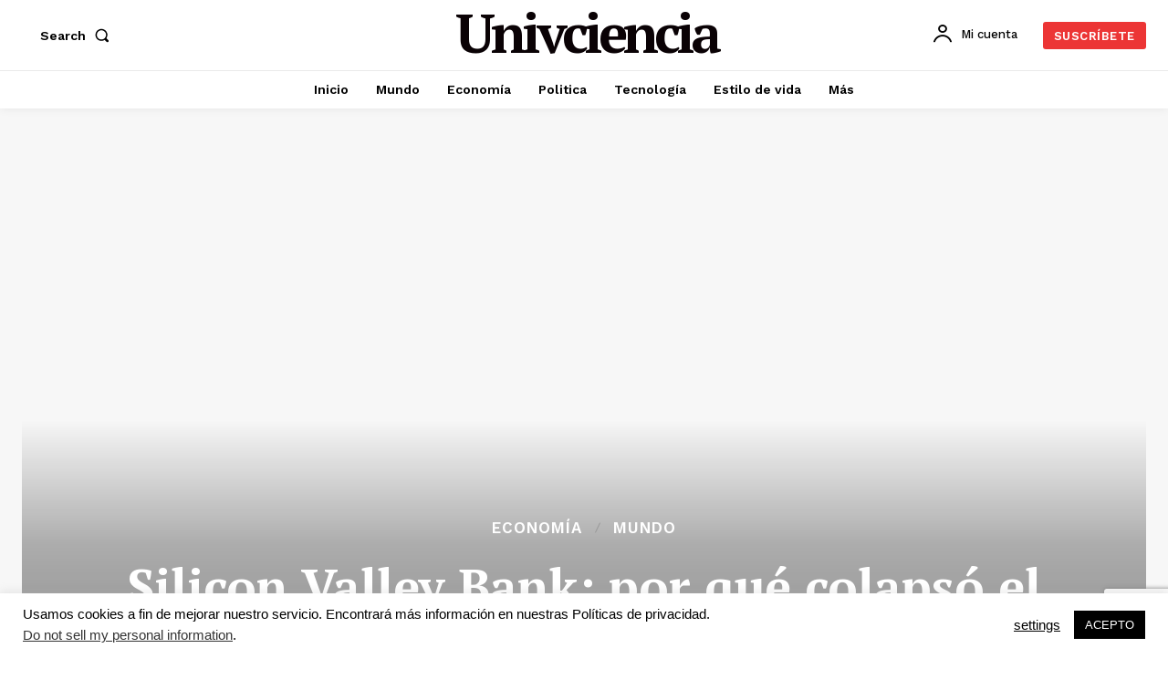

--- FILE ---
content_type: text/html; charset=utf-8
request_url: https://www.google.com/recaptcha/api2/anchor?ar=1&k=6LcPPfEUAAAAAP-NGVv8_ThJPRfkuMZvQT39ZOQd&co=aHR0cHM6Ly91bml2Y2llbmNpYS5jb206NDQz&hl=en&v=PoyoqOPhxBO7pBk68S4YbpHZ&size=invisible&anchor-ms=20000&execute-ms=30000&cb=qlyhf9n6b8g7
body_size: 48672
content:
<!DOCTYPE HTML><html dir="ltr" lang="en"><head><meta http-equiv="Content-Type" content="text/html; charset=UTF-8">
<meta http-equiv="X-UA-Compatible" content="IE=edge">
<title>reCAPTCHA</title>
<style type="text/css">
/* cyrillic-ext */
@font-face {
  font-family: 'Roboto';
  font-style: normal;
  font-weight: 400;
  font-stretch: 100%;
  src: url(//fonts.gstatic.com/s/roboto/v48/KFO7CnqEu92Fr1ME7kSn66aGLdTylUAMa3GUBHMdazTgWw.woff2) format('woff2');
  unicode-range: U+0460-052F, U+1C80-1C8A, U+20B4, U+2DE0-2DFF, U+A640-A69F, U+FE2E-FE2F;
}
/* cyrillic */
@font-face {
  font-family: 'Roboto';
  font-style: normal;
  font-weight: 400;
  font-stretch: 100%;
  src: url(//fonts.gstatic.com/s/roboto/v48/KFO7CnqEu92Fr1ME7kSn66aGLdTylUAMa3iUBHMdazTgWw.woff2) format('woff2');
  unicode-range: U+0301, U+0400-045F, U+0490-0491, U+04B0-04B1, U+2116;
}
/* greek-ext */
@font-face {
  font-family: 'Roboto';
  font-style: normal;
  font-weight: 400;
  font-stretch: 100%;
  src: url(//fonts.gstatic.com/s/roboto/v48/KFO7CnqEu92Fr1ME7kSn66aGLdTylUAMa3CUBHMdazTgWw.woff2) format('woff2');
  unicode-range: U+1F00-1FFF;
}
/* greek */
@font-face {
  font-family: 'Roboto';
  font-style: normal;
  font-weight: 400;
  font-stretch: 100%;
  src: url(//fonts.gstatic.com/s/roboto/v48/KFO7CnqEu92Fr1ME7kSn66aGLdTylUAMa3-UBHMdazTgWw.woff2) format('woff2');
  unicode-range: U+0370-0377, U+037A-037F, U+0384-038A, U+038C, U+038E-03A1, U+03A3-03FF;
}
/* math */
@font-face {
  font-family: 'Roboto';
  font-style: normal;
  font-weight: 400;
  font-stretch: 100%;
  src: url(//fonts.gstatic.com/s/roboto/v48/KFO7CnqEu92Fr1ME7kSn66aGLdTylUAMawCUBHMdazTgWw.woff2) format('woff2');
  unicode-range: U+0302-0303, U+0305, U+0307-0308, U+0310, U+0312, U+0315, U+031A, U+0326-0327, U+032C, U+032F-0330, U+0332-0333, U+0338, U+033A, U+0346, U+034D, U+0391-03A1, U+03A3-03A9, U+03B1-03C9, U+03D1, U+03D5-03D6, U+03F0-03F1, U+03F4-03F5, U+2016-2017, U+2034-2038, U+203C, U+2040, U+2043, U+2047, U+2050, U+2057, U+205F, U+2070-2071, U+2074-208E, U+2090-209C, U+20D0-20DC, U+20E1, U+20E5-20EF, U+2100-2112, U+2114-2115, U+2117-2121, U+2123-214F, U+2190, U+2192, U+2194-21AE, U+21B0-21E5, U+21F1-21F2, U+21F4-2211, U+2213-2214, U+2216-22FF, U+2308-230B, U+2310, U+2319, U+231C-2321, U+2336-237A, U+237C, U+2395, U+239B-23B7, U+23D0, U+23DC-23E1, U+2474-2475, U+25AF, U+25B3, U+25B7, U+25BD, U+25C1, U+25CA, U+25CC, U+25FB, U+266D-266F, U+27C0-27FF, U+2900-2AFF, U+2B0E-2B11, U+2B30-2B4C, U+2BFE, U+3030, U+FF5B, U+FF5D, U+1D400-1D7FF, U+1EE00-1EEFF;
}
/* symbols */
@font-face {
  font-family: 'Roboto';
  font-style: normal;
  font-weight: 400;
  font-stretch: 100%;
  src: url(//fonts.gstatic.com/s/roboto/v48/KFO7CnqEu92Fr1ME7kSn66aGLdTylUAMaxKUBHMdazTgWw.woff2) format('woff2');
  unicode-range: U+0001-000C, U+000E-001F, U+007F-009F, U+20DD-20E0, U+20E2-20E4, U+2150-218F, U+2190, U+2192, U+2194-2199, U+21AF, U+21E6-21F0, U+21F3, U+2218-2219, U+2299, U+22C4-22C6, U+2300-243F, U+2440-244A, U+2460-24FF, U+25A0-27BF, U+2800-28FF, U+2921-2922, U+2981, U+29BF, U+29EB, U+2B00-2BFF, U+4DC0-4DFF, U+FFF9-FFFB, U+10140-1018E, U+10190-1019C, U+101A0, U+101D0-101FD, U+102E0-102FB, U+10E60-10E7E, U+1D2C0-1D2D3, U+1D2E0-1D37F, U+1F000-1F0FF, U+1F100-1F1AD, U+1F1E6-1F1FF, U+1F30D-1F30F, U+1F315, U+1F31C, U+1F31E, U+1F320-1F32C, U+1F336, U+1F378, U+1F37D, U+1F382, U+1F393-1F39F, U+1F3A7-1F3A8, U+1F3AC-1F3AF, U+1F3C2, U+1F3C4-1F3C6, U+1F3CA-1F3CE, U+1F3D4-1F3E0, U+1F3ED, U+1F3F1-1F3F3, U+1F3F5-1F3F7, U+1F408, U+1F415, U+1F41F, U+1F426, U+1F43F, U+1F441-1F442, U+1F444, U+1F446-1F449, U+1F44C-1F44E, U+1F453, U+1F46A, U+1F47D, U+1F4A3, U+1F4B0, U+1F4B3, U+1F4B9, U+1F4BB, U+1F4BF, U+1F4C8-1F4CB, U+1F4D6, U+1F4DA, U+1F4DF, U+1F4E3-1F4E6, U+1F4EA-1F4ED, U+1F4F7, U+1F4F9-1F4FB, U+1F4FD-1F4FE, U+1F503, U+1F507-1F50B, U+1F50D, U+1F512-1F513, U+1F53E-1F54A, U+1F54F-1F5FA, U+1F610, U+1F650-1F67F, U+1F687, U+1F68D, U+1F691, U+1F694, U+1F698, U+1F6AD, U+1F6B2, U+1F6B9-1F6BA, U+1F6BC, U+1F6C6-1F6CF, U+1F6D3-1F6D7, U+1F6E0-1F6EA, U+1F6F0-1F6F3, U+1F6F7-1F6FC, U+1F700-1F7FF, U+1F800-1F80B, U+1F810-1F847, U+1F850-1F859, U+1F860-1F887, U+1F890-1F8AD, U+1F8B0-1F8BB, U+1F8C0-1F8C1, U+1F900-1F90B, U+1F93B, U+1F946, U+1F984, U+1F996, U+1F9E9, U+1FA00-1FA6F, U+1FA70-1FA7C, U+1FA80-1FA89, U+1FA8F-1FAC6, U+1FACE-1FADC, U+1FADF-1FAE9, U+1FAF0-1FAF8, U+1FB00-1FBFF;
}
/* vietnamese */
@font-face {
  font-family: 'Roboto';
  font-style: normal;
  font-weight: 400;
  font-stretch: 100%;
  src: url(//fonts.gstatic.com/s/roboto/v48/KFO7CnqEu92Fr1ME7kSn66aGLdTylUAMa3OUBHMdazTgWw.woff2) format('woff2');
  unicode-range: U+0102-0103, U+0110-0111, U+0128-0129, U+0168-0169, U+01A0-01A1, U+01AF-01B0, U+0300-0301, U+0303-0304, U+0308-0309, U+0323, U+0329, U+1EA0-1EF9, U+20AB;
}
/* latin-ext */
@font-face {
  font-family: 'Roboto';
  font-style: normal;
  font-weight: 400;
  font-stretch: 100%;
  src: url(//fonts.gstatic.com/s/roboto/v48/KFO7CnqEu92Fr1ME7kSn66aGLdTylUAMa3KUBHMdazTgWw.woff2) format('woff2');
  unicode-range: U+0100-02BA, U+02BD-02C5, U+02C7-02CC, U+02CE-02D7, U+02DD-02FF, U+0304, U+0308, U+0329, U+1D00-1DBF, U+1E00-1E9F, U+1EF2-1EFF, U+2020, U+20A0-20AB, U+20AD-20C0, U+2113, U+2C60-2C7F, U+A720-A7FF;
}
/* latin */
@font-face {
  font-family: 'Roboto';
  font-style: normal;
  font-weight: 400;
  font-stretch: 100%;
  src: url(//fonts.gstatic.com/s/roboto/v48/KFO7CnqEu92Fr1ME7kSn66aGLdTylUAMa3yUBHMdazQ.woff2) format('woff2');
  unicode-range: U+0000-00FF, U+0131, U+0152-0153, U+02BB-02BC, U+02C6, U+02DA, U+02DC, U+0304, U+0308, U+0329, U+2000-206F, U+20AC, U+2122, U+2191, U+2193, U+2212, U+2215, U+FEFF, U+FFFD;
}
/* cyrillic-ext */
@font-face {
  font-family: 'Roboto';
  font-style: normal;
  font-weight: 500;
  font-stretch: 100%;
  src: url(//fonts.gstatic.com/s/roboto/v48/KFO7CnqEu92Fr1ME7kSn66aGLdTylUAMa3GUBHMdazTgWw.woff2) format('woff2');
  unicode-range: U+0460-052F, U+1C80-1C8A, U+20B4, U+2DE0-2DFF, U+A640-A69F, U+FE2E-FE2F;
}
/* cyrillic */
@font-face {
  font-family: 'Roboto';
  font-style: normal;
  font-weight: 500;
  font-stretch: 100%;
  src: url(//fonts.gstatic.com/s/roboto/v48/KFO7CnqEu92Fr1ME7kSn66aGLdTylUAMa3iUBHMdazTgWw.woff2) format('woff2');
  unicode-range: U+0301, U+0400-045F, U+0490-0491, U+04B0-04B1, U+2116;
}
/* greek-ext */
@font-face {
  font-family: 'Roboto';
  font-style: normal;
  font-weight: 500;
  font-stretch: 100%;
  src: url(//fonts.gstatic.com/s/roboto/v48/KFO7CnqEu92Fr1ME7kSn66aGLdTylUAMa3CUBHMdazTgWw.woff2) format('woff2');
  unicode-range: U+1F00-1FFF;
}
/* greek */
@font-face {
  font-family: 'Roboto';
  font-style: normal;
  font-weight: 500;
  font-stretch: 100%;
  src: url(//fonts.gstatic.com/s/roboto/v48/KFO7CnqEu92Fr1ME7kSn66aGLdTylUAMa3-UBHMdazTgWw.woff2) format('woff2');
  unicode-range: U+0370-0377, U+037A-037F, U+0384-038A, U+038C, U+038E-03A1, U+03A3-03FF;
}
/* math */
@font-face {
  font-family: 'Roboto';
  font-style: normal;
  font-weight: 500;
  font-stretch: 100%;
  src: url(//fonts.gstatic.com/s/roboto/v48/KFO7CnqEu92Fr1ME7kSn66aGLdTylUAMawCUBHMdazTgWw.woff2) format('woff2');
  unicode-range: U+0302-0303, U+0305, U+0307-0308, U+0310, U+0312, U+0315, U+031A, U+0326-0327, U+032C, U+032F-0330, U+0332-0333, U+0338, U+033A, U+0346, U+034D, U+0391-03A1, U+03A3-03A9, U+03B1-03C9, U+03D1, U+03D5-03D6, U+03F0-03F1, U+03F4-03F5, U+2016-2017, U+2034-2038, U+203C, U+2040, U+2043, U+2047, U+2050, U+2057, U+205F, U+2070-2071, U+2074-208E, U+2090-209C, U+20D0-20DC, U+20E1, U+20E5-20EF, U+2100-2112, U+2114-2115, U+2117-2121, U+2123-214F, U+2190, U+2192, U+2194-21AE, U+21B0-21E5, U+21F1-21F2, U+21F4-2211, U+2213-2214, U+2216-22FF, U+2308-230B, U+2310, U+2319, U+231C-2321, U+2336-237A, U+237C, U+2395, U+239B-23B7, U+23D0, U+23DC-23E1, U+2474-2475, U+25AF, U+25B3, U+25B7, U+25BD, U+25C1, U+25CA, U+25CC, U+25FB, U+266D-266F, U+27C0-27FF, U+2900-2AFF, U+2B0E-2B11, U+2B30-2B4C, U+2BFE, U+3030, U+FF5B, U+FF5D, U+1D400-1D7FF, U+1EE00-1EEFF;
}
/* symbols */
@font-face {
  font-family: 'Roboto';
  font-style: normal;
  font-weight: 500;
  font-stretch: 100%;
  src: url(//fonts.gstatic.com/s/roboto/v48/KFO7CnqEu92Fr1ME7kSn66aGLdTylUAMaxKUBHMdazTgWw.woff2) format('woff2');
  unicode-range: U+0001-000C, U+000E-001F, U+007F-009F, U+20DD-20E0, U+20E2-20E4, U+2150-218F, U+2190, U+2192, U+2194-2199, U+21AF, U+21E6-21F0, U+21F3, U+2218-2219, U+2299, U+22C4-22C6, U+2300-243F, U+2440-244A, U+2460-24FF, U+25A0-27BF, U+2800-28FF, U+2921-2922, U+2981, U+29BF, U+29EB, U+2B00-2BFF, U+4DC0-4DFF, U+FFF9-FFFB, U+10140-1018E, U+10190-1019C, U+101A0, U+101D0-101FD, U+102E0-102FB, U+10E60-10E7E, U+1D2C0-1D2D3, U+1D2E0-1D37F, U+1F000-1F0FF, U+1F100-1F1AD, U+1F1E6-1F1FF, U+1F30D-1F30F, U+1F315, U+1F31C, U+1F31E, U+1F320-1F32C, U+1F336, U+1F378, U+1F37D, U+1F382, U+1F393-1F39F, U+1F3A7-1F3A8, U+1F3AC-1F3AF, U+1F3C2, U+1F3C4-1F3C6, U+1F3CA-1F3CE, U+1F3D4-1F3E0, U+1F3ED, U+1F3F1-1F3F3, U+1F3F5-1F3F7, U+1F408, U+1F415, U+1F41F, U+1F426, U+1F43F, U+1F441-1F442, U+1F444, U+1F446-1F449, U+1F44C-1F44E, U+1F453, U+1F46A, U+1F47D, U+1F4A3, U+1F4B0, U+1F4B3, U+1F4B9, U+1F4BB, U+1F4BF, U+1F4C8-1F4CB, U+1F4D6, U+1F4DA, U+1F4DF, U+1F4E3-1F4E6, U+1F4EA-1F4ED, U+1F4F7, U+1F4F9-1F4FB, U+1F4FD-1F4FE, U+1F503, U+1F507-1F50B, U+1F50D, U+1F512-1F513, U+1F53E-1F54A, U+1F54F-1F5FA, U+1F610, U+1F650-1F67F, U+1F687, U+1F68D, U+1F691, U+1F694, U+1F698, U+1F6AD, U+1F6B2, U+1F6B9-1F6BA, U+1F6BC, U+1F6C6-1F6CF, U+1F6D3-1F6D7, U+1F6E0-1F6EA, U+1F6F0-1F6F3, U+1F6F7-1F6FC, U+1F700-1F7FF, U+1F800-1F80B, U+1F810-1F847, U+1F850-1F859, U+1F860-1F887, U+1F890-1F8AD, U+1F8B0-1F8BB, U+1F8C0-1F8C1, U+1F900-1F90B, U+1F93B, U+1F946, U+1F984, U+1F996, U+1F9E9, U+1FA00-1FA6F, U+1FA70-1FA7C, U+1FA80-1FA89, U+1FA8F-1FAC6, U+1FACE-1FADC, U+1FADF-1FAE9, U+1FAF0-1FAF8, U+1FB00-1FBFF;
}
/* vietnamese */
@font-face {
  font-family: 'Roboto';
  font-style: normal;
  font-weight: 500;
  font-stretch: 100%;
  src: url(//fonts.gstatic.com/s/roboto/v48/KFO7CnqEu92Fr1ME7kSn66aGLdTylUAMa3OUBHMdazTgWw.woff2) format('woff2');
  unicode-range: U+0102-0103, U+0110-0111, U+0128-0129, U+0168-0169, U+01A0-01A1, U+01AF-01B0, U+0300-0301, U+0303-0304, U+0308-0309, U+0323, U+0329, U+1EA0-1EF9, U+20AB;
}
/* latin-ext */
@font-face {
  font-family: 'Roboto';
  font-style: normal;
  font-weight: 500;
  font-stretch: 100%;
  src: url(//fonts.gstatic.com/s/roboto/v48/KFO7CnqEu92Fr1ME7kSn66aGLdTylUAMa3KUBHMdazTgWw.woff2) format('woff2');
  unicode-range: U+0100-02BA, U+02BD-02C5, U+02C7-02CC, U+02CE-02D7, U+02DD-02FF, U+0304, U+0308, U+0329, U+1D00-1DBF, U+1E00-1E9F, U+1EF2-1EFF, U+2020, U+20A0-20AB, U+20AD-20C0, U+2113, U+2C60-2C7F, U+A720-A7FF;
}
/* latin */
@font-face {
  font-family: 'Roboto';
  font-style: normal;
  font-weight: 500;
  font-stretch: 100%;
  src: url(//fonts.gstatic.com/s/roboto/v48/KFO7CnqEu92Fr1ME7kSn66aGLdTylUAMa3yUBHMdazQ.woff2) format('woff2');
  unicode-range: U+0000-00FF, U+0131, U+0152-0153, U+02BB-02BC, U+02C6, U+02DA, U+02DC, U+0304, U+0308, U+0329, U+2000-206F, U+20AC, U+2122, U+2191, U+2193, U+2212, U+2215, U+FEFF, U+FFFD;
}
/* cyrillic-ext */
@font-face {
  font-family: 'Roboto';
  font-style: normal;
  font-weight: 900;
  font-stretch: 100%;
  src: url(//fonts.gstatic.com/s/roboto/v48/KFO7CnqEu92Fr1ME7kSn66aGLdTylUAMa3GUBHMdazTgWw.woff2) format('woff2');
  unicode-range: U+0460-052F, U+1C80-1C8A, U+20B4, U+2DE0-2DFF, U+A640-A69F, U+FE2E-FE2F;
}
/* cyrillic */
@font-face {
  font-family: 'Roboto';
  font-style: normal;
  font-weight: 900;
  font-stretch: 100%;
  src: url(//fonts.gstatic.com/s/roboto/v48/KFO7CnqEu92Fr1ME7kSn66aGLdTylUAMa3iUBHMdazTgWw.woff2) format('woff2');
  unicode-range: U+0301, U+0400-045F, U+0490-0491, U+04B0-04B1, U+2116;
}
/* greek-ext */
@font-face {
  font-family: 'Roboto';
  font-style: normal;
  font-weight: 900;
  font-stretch: 100%;
  src: url(//fonts.gstatic.com/s/roboto/v48/KFO7CnqEu92Fr1ME7kSn66aGLdTylUAMa3CUBHMdazTgWw.woff2) format('woff2');
  unicode-range: U+1F00-1FFF;
}
/* greek */
@font-face {
  font-family: 'Roboto';
  font-style: normal;
  font-weight: 900;
  font-stretch: 100%;
  src: url(//fonts.gstatic.com/s/roboto/v48/KFO7CnqEu92Fr1ME7kSn66aGLdTylUAMa3-UBHMdazTgWw.woff2) format('woff2');
  unicode-range: U+0370-0377, U+037A-037F, U+0384-038A, U+038C, U+038E-03A1, U+03A3-03FF;
}
/* math */
@font-face {
  font-family: 'Roboto';
  font-style: normal;
  font-weight: 900;
  font-stretch: 100%;
  src: url(//fonts.gstatic.com/s/roboto/v48/KFO7CnqEu92Fr1ME7kSn66aGLdTylUAMawCUBHMdazTgWw.woff2) format('woff2');
  unicode-range: U+0302-0303, U+0305, U+0307-0308, U+0310, U+0312, U+0315, U+031A, U+0326-0327, U+032C, U+032F-0330, U+0332-0333, U+0338, U+033A, U+0346, U+034D, U+0391-03A1, U+03A3-03A9, U+03B1-03C9, U+03D1, U+03D5-03D6, U+03F0-03F1, U+03F4-03F5, U+2016-2017, U+2034-2038, U+203C, U+2040, U+2043, U+2047, U+2050, U+2057, U+205F, U+2070-2071, U+2074-208E, U+2090-209C, U+20D0-20DC, U+20E1, U+20E5-20EF, U+2100-2112, U+2114-2115, U+2117-2121, U+2123-214F, U+2190, U+2192, U+2194-21AE, U+21B0-21E5, U+21F1-21F2, U+21F4-2211, U+2213-2214, U+2216-22FF, U+2308-230B, U+2310, U+2319, U+231C-2321, U+2336-237A, U+237C, U+2395, U+239B-23B7, U+23D0, U+23DC-23E1, U+2474-2475, U+25AF, U+25B3, U+25B7, U+25BD, U+25C1, U+25CA, U+25CC, U+25FB, U+266D-266F, U+27C0-27FF, U+2900-2AFF, U+2B0E-2B11, U+2B30-2B4C, U+2BFE, U+3030, U+FF5B, U+FF5D, U+1D400-1D7FF, U+1EE00-1EEFF;
}
/* symbols */
@font-face {
  font-family: 'Roboto';
  font-style: normal;
  font-weight: 900;
  font-stretch: 100%;
  src: url(//fonts.gstatic.com/s/roboto/v48/KFO7CnqEu92Fr1ME7kSn66aGLdTylUAMaxKUBHMdazTgWw.woff2) format('woff2');
  unicode-range: U+0001-000C, U+000E-001F, U+007F-009F, U+20DD-20E0, U+20E2-20E4, U+2150-218F, U+2190, U+2192, U+2194-2199, U+21AF, U+21E6-21F0, U+21F3, U+2218-2219, U+2299, U+22C4-22C6, U+2300-243F, U+2440-244A, U+2460-24FF, U+25A0-27BF, U+2800-28FF, U+2921-2922, U+2981, U+29BF, U+29EB, U+2B00-2BFF, U+4DC0-4DFF, U+FFF9-FFFB, U+10140-1018E, U+10190-1019C, U+101A0, U+101D0-101FD, U+102E0-102FB, U+10E60-10E7E, U+1D2C0-1D2D3, U+1D2E0-1D37F, U+1F000-1F0FF, U+1F100-1F1AD, U+1F1E6-1F1FF, U+1F30D-1F30F, U+1F315, U+1F31C, U+1F31E, U+1F320-1F32C, U+1F336, U+1F378, U+1F37D, U+1F382, U+1F393-1F39F, U+1F3A7-1F3A8, U+1F3AC-1F3AF, U+1F3C2, U+1F3C4-1F3C6, U+1F3CA-1F3CE, U+1F3D4-1F3E0, U+1F3ED, U+1F3F1-1F3F3, U+1F3F5-1F3F7, U+1F408, U+1F415, U+1F41F, U+1F426, U+1F43F, U+1F441-1F442, U+1F444, U+1F446-1F449, U+1F44C-1F44E, U+1F453, U+1F46A, U+1F47D, U+1F4A3, U+1F4B0, U+1F4B3, U+1F4B9, U+1F4BB, U+1F4BF, U+1F4C8-1F4CB, U+1F4D6, U+1F4DA, U+1F4DF, U+1F4E3-1F4E6, U+1F4EA-1F4ED, U+1F4F7, U+1F4F9-1F4FB, U+1F4FD-1F4FE, U+1F503, U+1F507-1F50B, U+1F50D, U+1F512-1F513, U+1F53E-1F54A, U+1F54F-1F5FA, U+1F610, U+1F650-1F67F, U+1F687, U+1F68D, U+1F691, U+1F694, U+1F698, U+1F6AD, U+1F6B2, U+1F6B9-1F6BA, U+1F6BC, U+1F6C6-1F6CF, U+1F6D3-1F6D7, U+1F6E0-1F6EA, U+1F6F0-1F6F3, U+1F6F7-1F6FC, U+1F700-1F7FF, U+1F800-1F80B, U+1F810-1F847, U+1F850-1F859, U+1F860-1F887, U+1F890-1F8AD, U+1F8B0-1F8BB, U+1F8C0-1F8C1, U+1F900-1F90B, U+1F93B, U+1F946, U+1F984, U+1F996, U+1F9E9, U+1FA00-1FA6F, U+1FA70-1FA7C, U+1FA80-1FA89, U+1FA8F-1FAC6, U+1FACE-1FADC, U+1FADF-1FAE9, U+1FAF0-1FAF8, U+1FB00-1FBFF;
}
/* vietnamese */
@font-face {
  font-family: 'Roboto';
  font-style: normal;
  font-weight: 900;
  font-stretch: 100%;
  src: url(//fonts.gstatic.com/s/roboto/v48/KFO7CnqEu92Fr1ME7kSn66aGLdTylUAMa3OUBHMdazTgWw.woff2) format('woff2');
  unicode-range: U+0102-0103, U+0110-0111, U+0128-0129, U+0168-0169, U+01A0-01A1, U+01AF-01B0, U+0300-0301, U+0303-0304, U+0308-0309, U+0323, U+0329, U+1EA0-1EF9, U+20AB;
}
/* latin-ext */
@font-face {
  font-family: 'Roboto';
  font-style: normal;
  font-weight: 900;
  font-stretch: 100%;
  src: url(//fonts.gstatic.com/s/roboto/v48/KFO7CnqEu92Fr1ME7kSn66aGLdTylUAMa3KUBHMdazTgWw.woff2) format('woff2');
  unicode-range: U+0100-02BA, U+02BD-02C5, U+02C7-02CC, U+02CE-02D7, U+02DD-02FF, U+0304, U+0308, U+0329, U+1D00-1DBF, U+1E00-1E9F, U+1EF2-1EFF, U+2020, U+20A0-20AB, U+20AD-20C0, U+2113, U+2C60-2C7F, U+A720-A7FF;
}
/* latin */
@font-face {
  font-family: 'Roboto';
  font-style: normal;
  font-weight: 900;
  font-stretch: 100%;
  src: url(//fonts.gstatic.com/s/roboto/v48/KFO7CnqEu92Fr1ME7kSn66aGLdTylUAMa3yUBHMdazQ.woff2) format('woff2');
  unicode-range: U+0000-00FF, U+0131, U+0152-0153, U+02BB-02BC, U+02C6, U+02DA, U+02DC, U+0304, U+0308, U+0329, U+2000-206F, U+20AC, U+2122, U+2191, U+2193, U+2212, U+2215, U+FEFF, U+FFFD;
}

</style>
<link rel="stylesheet" type="text/css" href="https://www.gstatic.com/recaptcha/releases/PoyoqOPhxBO7pBk68S4YbpHZ/styles__ltr.css">
<script nonce="bEzcgsfNYfFwc0spEY9bhQ" type="text/javascript">window['__recaptcha_api'] = 'https://www.google.com/recaptcha/api2/';</script>
<script type="text/javascript" src="https://www.gstatic.com/recaptcha/releases/PoyoqOPhxBO7pBk68S4YbpHZ/recaptcha__en.js" nonce="bEzcgsfNYfFwc0spEY9bhQ">
      
    </script></head>
<body><div id="rc-anchor-alert" class="rc-anchor-alert"></div>
<input type="hidden" id="recaptcha-token" value="[base64]">
<script type="text/javascript" nonce="bEzcgsfNYfFwc0spEY9bhQ">
      recaptcha.anchor.Main.init("[\x22ainput\x22,[\x22bgdata\x22,\x22\x22,\[base64]/[base64]/[base64]/KE4oMTI0LHYsdi5HKSxMWihsLHYpKTpOKDEyNCx2LGwpLFYpLHYpLFQpKSxGKDE3MSx2KX0scjc9ZnVuY3Rpb24obCl7cmV0dXJuIGx9LEM9ZnVuY3Rpb24obCxWLHYpe04odixsLFYpLFZbYWtdPTI3OTZ9LG49ZnVuY3Rpb24obCxWKXtWLlg9KChWLlg/[base64]/[base64]/[base64]/[base64]/[base64]/[base64]/[base64]/[base64]/[base64]/[base64]/[base64]\\u003d\x22,\[base64]\\u003d\\u003d\x22,\x22GcOhw7zDhMOMYgLDrcOkwoDCkcOcc8KUwpDDqMO6w61pwpwMDQsUw7hGVlUKdj/Djl3DqMOoE8K6RsOGw5sxFMO5GsKpw4QWwq3CtcKSw6nDoT/Dg8O4WMKXWC9GXiXDocOELcOKw73DmcKKwohow77DnxAkCGjCsTYSSUoQNnclw643KMOrwolmLBLCkB3DscODwo1dwrFWJsKHFk/DswcnSsKucBBIw4rCp8OsQ8KKV3ZKw6t8LEvCl8ODRCjDhzp/wrLCuMKPw5Qkw4PDjMKTQsOnYHjDnXXCnMO3w5/[base64]/DggPDocOxChjDq8KTwoHCvsK2w4DDrw4DUVMDw4V+wojDiMKtwrsxCMOOwr/DkB97wr3ClUXDuALDg8K7w5kjwrY5bUxmwrZnP8KrwoIiRHvCsBnCqlBmw4F+wol7GmjDgwDDrMKpwo54I8O/wqHCpMOpfBwdw4lefgMyw5wuJMKCw7RCwp5qwpE5SsKIIsKUwqBvcBRXBEjCliJgDkPDqMKQNMKDIcOHNcK2G2AYw6gDeBvDqGzCgcOBwqDDlsOMwo5JIlvDi8OuNljDtghYNWN8JsKJFsK+YMK/w5vClSbDlsO/[base64]/CnU4yawxsDxfDmsOqw6jDh8Kpw5BKbMOEVXF9wqTDjBFww6DDv8K7GSPDkMKqwoIgGkPCpSJVw6gmwqXCsko+dMONfkxTw54cBMK9wpUYwo19W8OAf8OHw4RnAy3DnkPCucKwKcKYGMKoMsKFw5vCscK4woAww77DiV4Hw43DtgvCuVlnw7EfI8KvHi/[base64]/[base64]/Cu8OLwoBlVcOvw5nCrjXCgDwRwpYAwpJ/W8KoUsKCFlPDl3pJX8KawrvDqcKHw6PDksKMw7PDkCjCrH3DncKzwpvCqcKOw4fCqR7DrcOKPsKpUFbDr8KvwpXDvMOPw5vCkMObwp0SMMOIwo89Uj4ewpwZw7MoI8KcwqfDjxDDucKLw4DCjMOsO19SwoM8wr/CtsKPwrw9DcKNJF7DtcKkwp3CosOZw4jCqwPDmRrCmMOGw43DjcKQwqY8wo1iFsOWwoUlwpVTY8O3wp4WQsK2w4JdLsK8w7R5w4BEw6LCiBjDmj/CpmfCmcOYNMKGw6l9wq7Ct8OQVMOZCBAqFsKRcQlqN8OOPsKLbMKpG8KBwq3Dg07DtcKuw7jDmCzCogsGaCHCqgoVw7tEw6k3wqXCqS/DrjXDkMKOCMOMwoBfwr/CtMKRw4HDr0JqYsKpM8KDwrTCpMOYeEU1F1vCjy0Xw5fDijpKw5TCgRfCtXF2woQ6GELCjsKqwrstw7PCsnRmGcKcH8KIBMKLLw1AIsKoXsOCw5ZJcwfCi0DCtsKLFShMKRhxwoEHF8K/w7Z7w6XCjGlfwrDDsSzDvcOLw4jDoAfCjwzDgwZ0wpnDrS40ecOsP3rCrh3DqMKIw7Y0FxN8w6MQdcOPcMOONGAnaAHCsCHCrMK8KsOac8O/envCocKmQ8O2SHjCuSDCscK2BcO/wpTDoB0KYCYdwrfDucKfw6LDqcOjw7PCmcKVQStYw7XDjEbDocOXwrIXTXTCi8OZbghBwo7DkMKSw6oGw5vChB0lw7cMwoFXRXbDoj0vw57DsMOaD8KJw65MFhxGBDfDicKEKG/[base64]/EXLClMOPBcKrJDlVPEXDlDRgDicZw444Z1HDryoXfQHCqDd9woxwwpshYsOjScOvwqfDjMOcbMK5w6gdFBEcZcOPwqLDscOpw7lmw4c+wozCsMKpWMK6w4ACT8O5wq0Bw7LDucOtw5JBMsKsKsOnYcOQw51Awqkyw5FEw5rCmiMWwq3Cj8KLw65VBcK5AgHDsMK+fy/CsFrDu8KnwrzDqSshw4TCtMO3bMKtRMO0wowMRV1fw5nDjMOswr41aEnCiMKjwpHCh0ATw5vDrMOhdF3DrcOVKwXCtMObFiTCtBM/[base64]/DtlAzaDMXwrF0a8K0fTgLXADDlcKRwoVWw7ZBw6fDogXDkEfDr8K4wrHCqMK2wpN0IsOZfMOIA0ZXE8KQw6fCmCVqKVDDjsKcXgLCr8KnwoNzw6jDswbDkG/CsHfCvW/Ct8OkTsKEa8OHNsOgJMOoT3wkw40QwpZBRcOzOMOpBSx/wovCh8KAwobDniN2w6paw63DpsOrwrg4FsOyw4vClWjCtmTDtMOvw6MpY8OUwr8Rw7PCkcK4wqnClFfCtB4MdsOWwpZIC8KfG8KIFS1GY2N7w7/DpsKvUWUdecOKw78Hw7Uuw68bYRBERDMuUcKAcsOrwr/DnMKZwpnCsmXDucOBFMKnA8OhAMKTw4/DjcKWw7PDpTbCkCAhG2duSQ7DtsOsacOGBsKBDsKVwpQdAGBtVW3DmQbCpUxJwo3DmHtmQ8KOwqLDksKNwpJpw512woXDrsOKwrXCmsOSbMOJw53DkMOYwp4KcHLCusOsw6jCrcO+F3zDkcO/[base64]/DicOiWzx3woMkWwXCnm4lRsKLBsOpw4zCigfCksKQwozCrcOTfcO8RBXCkAdZw7bChmnDmcOGw501w4/[base64]/w5BVwo3DskxVamjCtcOkWCByw4/[base64]/[base64]/DnG3CvcKkH8OSIFLDjMOIFMOcwq1aTH3DpgfDvkTCoFNHw7PCl2xGw6jDtMKMwqpywpxfFnvDlcKSwqcCHVcscMKqwpfDjMKaYsOpA8KqwpIQMsOQw5fDpsKUUT9/wpjDtyhpWDtFw43CqcOlEsOJdzfChndAwoAIGhHCp8Oaw7NKenptBsOswog5Z8KNCsKkwrNww7x1RyTCnHp/[base64]/Ck8OEw4XDj8KQwrF9w5xuEFA4w5IqJSd3wqDDh8OUKMKww6nClMK4w7olHMKdOy1aw4kLBsKaw40yw6FefMKmw454w5shwqbDpcO5Iy3DpTDCh8O6w53CkFVICMOSw5fDkHkKMFTDhHYfw4gRCMOtw4ltR33DrcKGUDQWw7B4dcO9w67DhcKLK8OqU8Kyw5/DjsK9VidzwrY6QsK8bsO4woTDt3bDs8OMwpzCsRUwW8OdYjjCqBkYw5duam19wr7CpllPwqrDosOZw6QJA8KnwovCnsOiHsOQwpTDjMO8wo/Cgy7CkWdKWmnDncKlFxhpwr7DvMOJwqpEw6jDn8OzwqrCimhRU2ZNwro0woDCoA4uw5Qjw6MYwqvDvMOWQ8ObecONwojDqcKrwqrCuiE/w7bChcKOQh4aasKOBGDDqC/ChCfCh8K8ZsKxw4XDoMOFU0rClMK8w7YiEsKow4DDlHzCmsKIKXrDt0PCnEXDlmLDi8OMw5h2w6zChB7Cm0A9wp4Rw50SBcKPfsOMw5Zfwrp8wpPCt0/DlUFOw6DDtQXCl0vDjhc5wpnDl8KWw5RBSAvDmUvCgMKew5Akw7fDgsKTwo3DhHvCoMOLwpvDo8Ovw7AODx3Cqi3DvSwCHGzDpUEow7liw5TCol7CiETCr8KSwqvCvAQIw4nCusK9wpUFGcO1wr9gbFbDgkMIecK/w4g3w5TCqsOjwoTDpMOrKDHDtcKQwqPCs0vDh8KgJ8OYwpzCqcKfw5nCgwoaHcKcU214w4J/[base64]/[base64]/DpA5GI8KsNcK/QUTDu2ZIwqJXwosFZcOiwr/[base64]/wqTDgCLCmgHCisK/w7J2NhEqDsOJX2xDw5UAw5x0EMK0w5dfSlTDtsOyw7/Dl8KUXsOhwqdcA0/CgwjDgMK5EcOWwqHDuMKCwqbDpcO7wqXCgDFbwq4iJVLCgV8NX1HDsGfCqcO5wpzCtHQ0wrdow4U7wpkQasKAZsOfEQHDhMKywqlCBSJATsKYNzQhGcONwqNNNMKtP8KfcsKQTC/DuDxaP8Kdw4hXwqPDmcOpwonDg8K9EiciwrsaNMKwwpnDpsOPIMKEA8OVw51kw4ZAw5nDul3DvsKPHXgDeXnDukXCiW4jN0JWcELDoRbDjHnDlcOTeAkGccKDwozDpl/DjSzDlMKewqnCtcOPwrBIwpVQK2vDnmTDuGPDuS7Dkl7CtcOiOMKgCsOIw7fDglwbSVXCjMOSwoVQw6ttcSbCuQc/GVZ0w4JgKgJEw5d/w5vDjsOZwrleScKjwp5oCmxfRFTDmsOGFMOlQ8ObcA5FwohSDcK9QU9DwosKw6oBw7XDhsOWwqRxSxnDjMOTw5LDrRgDTF9FR8KzEF/DtsK5wod/XMKGeEEVMcOWbMODwo8RLHoPesO9bFTDsCjCqMKEwp7Cl8OcXMOBw4kTw6XDnMK+Ai3Cl8KEccOrdDxPS8OVU2/CsTonw7nDrwjDuXzCqyvDi2XDtlRJw7vDgTnDl8O5GSIfN8KNw4JEw6V/wpvDrBwnw5duL8KsYS3Cn8KoGcOLGX3CpznDiDEiPGoWEsOzbMOCwowfw4JEKMOlwofClDQqEG3DlsKkwqFaOMOMN3LDmsONwoHCs8KuwptfwpFbaHlaV3rDjzLDo1rCk3/[base64]/Ct8OvE8OUw7vChcO6KUd7wrpKw7TDkGlWw6zDnB1XwpnCrMK7AiBhLSAjbsO7DVXChR57AiZ3F2fDgCrCrsK1Pm44w4ZxGMOIfcOIesO0wpBFwqHDpEJlYFnCvEp6QD1pw41PcwfCucOHD2XCukxzwqk6cHMpw6/CpsOpw5zDicKdw6Azw7LDjR9pwr/[base64]/Dpm5WworDscO5w5l2JcK9w7nCpsOHw4IqeMOtwo3CqcOhE8OXS8OiwqB3OCobwrXCkHrCicOnUcOSwp0owqBnQ8OaeMKcwoAFw64SSAHDihVRw4vCsAtWw6AsO3zCtcKbw4rDp1bDrB02e8OKDH/[base64]/RcOYX1LCpcKsw7MHwq1cNGghf8Kxwr0iw70rwp1RaMKuwo11wqxFMsOuKsOnw7wGwp/CqHbClsKjw7fDq8OwOEQ8a8OZdjfClcKewqNrw73CqMOmDsO/[base64]/DgMKGwqd5w7LCgsOmwpxUw5bCqsOcwpHChcOBSBMLdSPDoMKGPcKJJx7DoBVoBknDsFhYw4HCkHLDksO2wrx4wq49Jht+V8O0wo0fHVQJwojCthx9w4vDosOXbR5owqQmwo/CpsOWA8K9w5rDtmNDw6/ChcO/AFHCk8Ksw5DClR8tBlBfw7B9U8KSeQfClibDtMOkDMK5DcKmwojDrxLClcOaacKMwp3Ds8KzDMOmwo9Gw5rDjg1fXMKJwoUXOSTCk2fDi8OGwoTDkMO5w7pHwp3CmXlCPMOKwrp9wr9gw6hUw7LCvcKVCcK7wpjDkcKPfEgVFC/Dk0B5CcKnwow1fDFHT23DgmLDmsKQw5QXNcKvw5QTb8Olw5zCkcKCWsK3w6owwoZxwq/CqnPCiA3Dv8ObOMOsKsKIw5XDomliMn8hwqDCqsOmcMOrwrU6asO3VCDCuMKBwprCgDTCtMO1w6/[base64]/[base64]/CscO7w7vDh07CkwXDoxbDjMOdAn7DjBzDqMOAw4zCmcKmEsKKRcKtJMOOBsOUw6jDmMOLw4/CthghahQ+SD4TJMOYHcK4w5DCsMO9wqYQw7DDq0o0ZsKWDwcUPMOdaxVqw4Y3w7IDEMKzJ8OsFsOFKcOdJ8KQw4EPd3HDqMOlw7IheMO1woprw4jDjV7Cu8OIw7/CtsKqw4nCmcOow7kTwo1JesO1wqlSUB3Dq8OjPcKGw6cmwqjCrH3CpMK1w5DDngDCosKPSTViwprDrE4MAiZXa0x6NA0Hw6LDiV4oN8O/TsOuOGUXdcKDw7fDtE1GWG3Ci0NmcnwJISbDvXTDuFPCixjCkcKkBsOXT8OlTsKWNcO5EWoeAAh/[base64]/[base64]/DrsKMwoM1FCsSYMKPw4o5w4HDmxYHwoBiSsK8w5knwrslDsOrCsKGw6bDpcOFd8OIw74nw4TDl8KbIC81OcKbPgjCqsKvwrRDwp8Wwo8Cwq/CvcOKP8KEwoPCscKhwpAsa0XDjsKcw6zDtsK5MhVswr7DgsKEEVDCgsOmw5zDosOlw7bCjcO+w5oaw7zCisKTO8OhUMOcPC/DuVHCrsKDYS3DncOmwrzDr8OlN0sHE1AQw68PwpREw5RXwrx+JmjDm0XDvjPDg2MAc8O7MSMhwqEOwoLDjxDCrsOqwqJEXcK8Zw7DtjXCvMKwdnzCgm/CtTQvX8OqBSIuaw/DnsOXw74KwrVvVsOww4TCrmnDgsOqw7chwr7CunPDuAhjbjnCoGo5f8KLDsK+H8Ooc8OHO8OHUkPDoMO7D8OQw6LCj8KnfcKJwqRfQm/DoGjDgwHCusO8w5lvPHfCsD/[base64]/[base64]/DrsKiw7TDvX5hw5t8M8KSw6rCrFg0wrPDgcKow711wrLDjnjCq1PDm0nCtMOgwpjCoArDicKMY8O+Vz3CqsOOGMKoLk19RMKfJsOkw7rDlsK1dcKhw6nDpcKlRsOCw41nw5bDrsKrw61kSlnCjsOlwpR/RsODIEfDtsO8LifCrhV0QcO3GUHDkhAYJMKgFsOkM8KUUXc6aRMBw6/DnG0ewrM/B8OLw6zDjsOEw5tDw55nwqLDvcOpIMONw55FOxnDhsOtGsKFwrcCw7xHw5HDvMOlw5oewq7DqcOAw4F3w5bCusK5woDCiMOgw65RLQPDjMOEJ8KmwonDuGY2wp/DjWsjw4MNw6ZDJ8KSw7RDw4I0w47DjTIcwpnCscOnRkDDiAkgORMgw5B3a8KpfzBDw4VFw6bDtcODEMKcR8O5Wh7DgsKXbRnCj8KLDXQTIsO8w6/DhyXDtGslGsK+bFrCjMKveTgPecOYw4jDp8OHCkF7wqbDuQbDhcKfwp3Cp8OCw74Hw7TCkDQsw5BDwqZ/wp4YeCLDssKAw6Nsw6ViQ0AQw6lEOcOPw6fDjAZCJMORa8KAPcKrw6/DisKpMcKGN8Opw6bCjz/Ctn3ClDnDtsKYwpnCrcO/Hn7DshlKb8OewqfCpkRbWCVXYSNkbsOiwpR/BTIjVWVMw54Yw5IgwqgsKMOxw7gpK8KVwr8twoTCncOyFG9SDUPCnQ9/w5XCisOZG0gEwopMDsOzwpfCk3XDoCt2wocPCcKmKcKIITXDrCvDj8OHw4jDi8KBXxAgWC5Bw40Ywr0/w4DDjMOgChXCicK9w7dwFT1Kw75Cw6PCl8O+w70qQ8Olwp7DggfDnzMZfMOqwol6HsKedkLDosK1wq1/woXCicKETTTDh8OKwoQmw4kswoLCvDoxasOCMGhyeFbCtsKLBiVwwoDDoMKMF8Okw7nClm4hNcK2YsOYw5jCnm8AfFrCkyRTOMO7NMK4wrMOABLCm8OILg9XGxguShB/[base64]/CpRjCscKPw7fCrgjCg8ONw6lTUC3CoQZFGF7CicKKTEA2w6LDt8KCDV4zbcOwS3zDl8KDQnzDlsK4w7J5cFpYEsOXAMKTHEt2MlnCgnXCnT1Mw4LDgMKWwrZ3WxzCpwxcC8OJw5/CsjPCqmPChcKGaMKrwroCBcOzOWhww5thBsOeNh1nwoDDgmo+InlWw6nDpkchwpg9w4c1UmcmfMKLw7plw6RMXcKyw6gGEMK9X8K5ECbDi8ODIydMw6HCncOPVS0gAxzDmcOsw4hlJ3YZw5oTwrTDrsKEcsK6w4cYw4/CmX/Dt8O0wr7CuMOuB8OefMOuwpjDn8O6Y8KTUcKCwoTDqD/DoGjCjU0PEi/DhcOiwpjDjSjCksObwpBAw4nCukhEw7zDkBYZXMKeZ2DDmV7DiAXDvj/CjMKCw5kuQMKNRcOXCcKTEcOuwqnCrMKbw7hqw5dhw4BIXEnDmG3DhMKjO8OEwoMow4rDqUzDr8OEAEkdJcOTccKcB2zCicOdG2IyAsO7woEOEGDDqmxjwqQydMK2CVQow47DnF/DhMOVwpxxHcO5worCizMmw55cFMOVGADCknXDq0ctSQXCtMKaw5/Dsj8cSUo8H8KLwpQFwrVyw73Di00XChzCgDHDscKVSQrDi8O3wqQAwo8Bwq4Sw5pYQsK5bXFRXMORwq3Cr0Qyw7jDosOKwoFgN8K5DMOVwoAhw7vCkk/CvcKiw57CucOywrpXw7/Dt8KVQRgBw5HCoMKRw7xtVMOOZzkaw6IJVnDDksOiw5FcUMOKXyF3w5vCgm8mUGl7G8OpwqHCslBYw7hyTsKJGsOTwqvDr3vCjzDCusOpe8O7bgjDpMKEwpXCmhQHw4hgwrYHCsO4w4YOSBjDpE5mf2BUEcKow6bCmy9zemI9wpLCrsKQDsOcwpjDi1vDl1/[base64]/TgvDglMHw4lEwpXDl8Kxwr7CgipxecOiwqzCusKeNcK9EcOdwrZLwqDCssOsOsOpPMOqN8OFSi7DqBxww5TCpMKfw47DjjnDh8OQw71qSFDDrGlXw4N0ZR3CrRDDu8K8dFl3WMKrC8OZwprDtH4iw6rCtgDCoQnDhsO3w541aXHDqMK/cB8uwohiwqJtw4DCtcK+CTRGwqLDvcKQw55MEnTDtsOLwo3CkFo3wpbDl8KWOEdfJMOkS8OKw4fDjW7DkMO0wqnCusO/PcOzRsOkHcOLw4XCsm7DqnBcwrjCol9pLB1wwrIEaGwrwoTDkEvDu8KMHcOKMcO8bMOMwqfCscKMZsOtwojCvsOWQMONw53Dg8KJDTLDk2/DjVLDkVBaLRAQwpDDm3DCssOBw43DqsOyw7BvK8KWwrJlEBRMwrZ5w4FfwrTDn2ohwojCkklVH8Olw47CmsKXaXDCp8OzM8OiLMKeMlMMdHbDqMKYacKZwohzw7bClwk0wq5uw4jCo8K/[base64]/wpNcEjsNwobCu8KfcXXCsMKnwoDCjcO0w4YXMMKKOXIoK0pzKsOOeMK1Y8OTHBrCsx/[base64]/PcKSD3I+wq3ChcOiworCgcKbfwYswpDCm8KOw4pHUT3CusODwqVgZ8K9ax5/LcKbeAdpw4AgacO0DTdjfcKDwrt3M8KyGhzCv2kCw6FWwrfDqMOVw5PCqXTCtcKNHsK/wr7ClMK1JiDDs8Kjw5rDjTHCqj8zw5fDjQxFw78VPD3ClMOEwp3DgmHDkknChMOKw5kcw74Vw7MSwp4BwoXDuTE0EsKWc8Ohw6TCpT5Ww6NYw4wGBsOfwpjCqCrCscK9EsOcbcKswpbCj0/DpgwfwpTDnsO7woQHwoV2wqzCtMOcYBvDin1dBhfCrzXCg1PClD1XfD3Ct8KQdit4wpXCpEnDj8O5PsKbCkF0e8O9ZcKVw7DCvXHCrsKFF8OrwqHCnsKOw5AZHVjCscKvw6BQw5/CmMKHEMKYLsK4wrjDvcOJwrksTsOvZ8KZc8OEwoccw5tZV0diBybCh8K4EXDDoMOrwo18w4nDmcO+YybDvVtZwrzCqkQSFlMnBsK5dMK9bW9CwqfDikxWw77CiAFwHsK/VRHDpsOiwoALwpd1wrB2w4/ClMKlw77DrWjCsxZAw5x2V8ODdEvDp8ObHcOHIS3Doi0yw73Ci2LCrcODw7fCjUEFOlHCvsK2w6J8d8KhwqVqwqvDlxjDtjoMw7Qbw5QEwoDDvi0tw7AzaMK+dRgZCQ/CnsK4bynDvcKiwo5lwo4uw5bCp8O9w5ANX8Otw7wqfz/[base64]/B8KieBPCixXCs8OFw4zCugXCsw9iwpsFLAHDpsKzw7/[base64]/CjcOswpfCi0NyUWMOFx/DnMKcfCTDljJlccOnKsOEwpE6w7vDmMO3CGdUXMKMX8OuQsOzw6szwqvDtsOIIsK0a8Ocw7ZsUhBvw504wpVBVx0zMH/[base64]/[base64]/w5t1wo/DvcKZw5RbwqMGMcOcW8K4Bx/Cs8Kgw7VdBcKuw5hKwrLChS7DrsOKBzTCulA0SU7Cp8O4QMKOw4INw7LDj8OFw43ChsKkB8OcwqdXw63CsgHCqsOPwpTCjMKmwrQpwox/fjdlwqgxbMOKM8O+w6ERwo/[base64]/CvB/[base64]/CocOpwr8Lw7PDvl7CmTfCkSHDsSEZOyjDlMKiwrV6dMKwTVoLw6pPw7RtwqDDpAMZQMOAw4vDg8KVw77DpsK/[base64]/Du8Kbwo3CjsKswqDDpGPDnsKzXn/Cp8OsfsKUwokiSMKIQ8Oaw7ABw5AILh/DsyrDhAsEdcKqHG3DmxnDp1NZc0xbwr4Yw4hvwrUpw5HDmjPDmMKzw6wuVsKtIxnCkwgJwrzCkMKAXWQLWcOAG8OgYDXDt8OPOBJ0w5sUF8KeK8KIMVclFcOgw5fDgHtvwqoBwobDkmbDuzvDljkWSVvCicOrwrXCh8K7aVvCnsOZUyIEG1oLwo/CjMKlOsKfaDnCrMOJRit5Z3law5k3LMKrwpbCvcKAwpwjfMKjNjUgwr/CuQlhL8KNwozCiHIMbyg/[base64]/CljXDssOfw5vDjHNPw63CpMOlw4hcAcKOd8O5w6/[base64]/DmMKnEMKPekzCp8OowojDrgrCqsKqw6Q9wponw5gGw5rCug0VOMKpV2UgA8Kww5BfMz9UwrvCqx/DkDtlwrjDuGfDrk/CoHQGw6UnwqXCoFddLUjDqEHCp8Orw5lBw7VEJ8KUw7fChF/Cu8KIw5lCw7bDjMO6w6bCkSHDqMO2w4kRTcOmTjLCt8OFw6Ugam1fw60pa8O7wq7CiH3Dl8OSw7HDlDTClMOgIErDkTPCsiPCnkl3YcKPPsK3WcKES8K6w5trVsOrFmRIwr9/O8Krw5vDjCgiHkZ1Kns0wpLCo8Krw6wRK8OMNktJeCZwIcK4L1gBDRFTIzJ9wrJve8OHw6Eiwp3ClsKJw79kT30WHcKGwpYjwr/DlMOpQMOkZsO7w4zCgcK4Ak4kwrPCvcKRKcK8SMKhwq/[base64]/Cig3Du3bDqgcPwrTDrMOgVMOjw7EzwpZlwofCiMKVU1V7K2l3wrvDjMK4w7opwqTCn2TCsDErOkTCpMKBcEbDpcOXJHTDqcKRZ1TCgjzDmsONVijCmwrCs8K2wr5+a8ONAV9+wqcTwpTChcKpw5NoHyBsw7/[base64]/ClAwCJELCmMKaKsKFw6rDrF0Ow4siw55PwprDvzlYwrfDmsOcw41lwozDvcODw5QNXsKfwp7DlmREacKkEsK4MSEtwqFFTWLChsOlRMKtwqA3c8KiBkrDpVLCg8KAwqPCp8OvwrcoKsKJQcKFwpPCqcKFw51BwoDCuxbCt8O/wqoCZnhGHjNUwpDCicObNsOZSsKBZgHCi3PDtcK4wrkKwosdNsOyTktEw6fCisO1dHdfKwLCisKKD0/DmU0SQsOxHMOTIFULwrzDo8O5w6fDjBcKV8OEw6zCk8OPw6kuwoM3w5JpwqDCkMOGWsOpZ8O0w7MXw50BIcKHdHEyw5HDrQ0Zw7/CrykwwrDDjkjCqFQTw5DDsMOxwphPCCzDv8ODwpcAN8OBVMKmw4wEGsOEMxUSeGzDr8KiXcOcZsOKNBEFZ8OhMMKBTUp/bCrDpMOwwoVdQMOBYAkYCnd6w6zCt8O1DmXDnHTDhCHDgBXDosKnwosSB8OPwoLDkRrCncOrCSDCplcWfAVLDMKKZcKnRhjDtjMcw58cDSbDh8KHw4vCgcOMHhkIw7vDuVVAZx/[base64]/Coj4ewqjDkMOtw5vDk8O2UsKSwojDsMOiwq5+OcOrRTtPw6XCr8OmwonDmk05DhcxPMKEennCkcK1HwPDscKRwrLDp8KWwpfDtcKGf8OOw6LDssOKNcKyUsKsw4kPSH3DuGELRMKMw6PDoMKccsOoYsOgw40QD2PCozrDuhFEOCtTRSd/FUcKwohdwqBQwoPCu8K5MsOAw7rDlHZXN1sOTMKRSwLDrcOzw6rDusOmQX3CkcKoD3TDi8KaKjDDoTBAw5rCrm0Swp/DmRRtATnDhMOaalgjSyIhwojCrnATEyQiw4J/PsOYw7ZWXcO3w50Hw60NdsO+wqbDkFUKwp/DlEjChcOTcWfDhcKieMOScsKgwqDDl8KGBlkVwpjDojJqF8KnwrwRZhXDsBc9w61kEUJow5fCrWUHwqnDrMOmc8KrwqHDhgTDmX5nw7TDjiVUWWJHJ3PDoRBdA8O/UATDnMO+wqZaTDBtwr8pwqAMTHfCp8K/XlFNDUk9wqzCtsOuPi3CqXXDlF4YcsOkfcKfwrltwo3CtMOcw7XCmcO2woEcAsKpw7NnLMKewqvCi37CjMKUwpPDgXAIw4fDmFHCjwbCqMO+X3bDgUZAwrLChi4aw6PDjsKww77DsmzCucOaw69/[base64]/HcORw6LDqS/Dp8O7wpbDoXlyRcO4w4siA8KMwo7CsD5ZFVfDoWo9w7/CmsK5w40DVhDClghkw5PDpXBDCEzDoG1xXMKxwrxpS8KFa254wojCv8Kkw7DCnsO+w7nCuS/DnMKLwpHDj1TDu8OJw4XCuMKXw5ddPjPDjsKkw6/Dq8Okfxp+IDPDmsOfw5tHacOMdcOWw45nQcKnw7VGwpDCisODw7HDvMOBwpzCuXPCkBPDrV3Cn8OgT8KWNMOqc8OzwozDlsOCHn7CjmFzwr86wr4ww5jCv8KxwopZwr/Ch3UYbFghwqFhw5TDiljDpXtAw6bCnAlsdnnCj2hwwpLCmwjDncOlEGlCDcObw67DssKkwqcibcKPw7TCmmjCtCXDlAMyw5ptNHksw4E2w7MJw59wNsOrZGbDhcOQWhTCkzPCtwPDpsK/UnsWwqbCh8OmbhbDp8KEXMKZwrQ9ScO5w45qTX9GcTcuwrfCoMOTd8Kvw4jDk8OcccKaw7RwJsKCCHrCrXjDuGDCgsKKwprCpwoZw5ZmFsKDN8K/GMKEQsKdXS/Cn8OuwoYgNA/DrAN6w4XCjzd7wqpuTkJkw7QFw4pew4bCtsK4QMO7fjwrw6QhGsKGw5HChMOtST/CtW8yw4Izw43DncODA37DrcOPa1TDiMKCwqDCosOBw7HCscKPfMKWMkXDs8KOAcKhwqQ9XgPDtcOrwowGVsK7woLDlzopQ8OGVMKCwqPDqMK7SCHCi8KSPMK7w4nDslPCnwXDk8O4CUQ2wr/[base64]/Doj3ClsOxw4TDvsKRwqPDtSc2wqnDg8KaJcKbw7JXQcKZS8K0w608OcK5wqB4U8Kdw7TCnxULOBTCjcK1ajl1w4FPw5HCocK5YMOKwpZ7wrHCmsOaCiQMGcOALcOewqnCj0TCjsObw6LCn8OhGsOdw5/DgsOoC3TCqMKEFMKQwqxcFE4PIsKMwo9jK8Kqw5DCv2rDosKATxXDmm7CvMKdMcK/w7TDjMKpw5Naw60kw7Qmw7IPwofDmX0Tw7fDvMO3RElzw4gcwq1mw7U3w60eO8KUw6XCpih5QsKUesObw5XDlMKaORDCqHTCh8ObR8ObeUXDpsK7wpDDssKCWHjDqGEfwrspw67CtVpcwoktRQPDtcKlKcO8wr/CoyMHwrclIhrCiBnCuxANCsO+MhjDnQfDiUXDtcO4c8K6X1nDlsOGLSAVeMKrVE/CtsKkQ8O9KcOCwp1aZCHDgsKCRMOuDsO7wqbDlcKkwpzCpTLDgXQjEMOVe33DssKqwqYgwq3Ct8ODwqHCpTNcw7Uwwp/DtXTDgRoIAiFJSsOLw5rCjsKgAcKld8Krb8OQPX9YVxE0GMK7w7s2ci7DssO9woPCtGt4w5nDt1oVLMKcX3fCi8K7w47Dp8OkbgBlGcK3fWTCrAo+w5vCucKne8OTw47DgTXCoTTDj3DDiUTCl8Ovw77Cv8KGw6M1wqzDo1DDlMKle1wsw44+wp/CocOiwoHCjMKBwoBAwoHCrcK4dnXDoEPDikIlIcOJZMKCR092KFfDilQ4w6UZwqLDq0Quwrwuw5lGOgzDvsKDwq7DtcOsU8OPP8Oadl/DhHbCukXCpMOeDCTDgMK9TiwvwqPCkVLCjsKDwofDihzCpgIdw7EDQsKeM3Jkwp1xHwLCqMO5w4N8w5MqdDzDtls5woELwpnCrkHCpMKzw7B/ADLDi2HCnsKMDsKlw7pWwqM1OsOjwr/Cqg7DoljDgcKNZMKEYCnDgxUCOcOJfSAww5nDsMOZdwbDucKIw6MdYCTCt8Ouw6XDicK+wplhWE3DjDrCmsKYFAdiLcOGE8Kww4LCssKsNFU5wqsmw4/CiMOtRMK1X8K8woEOWEHDmWMUYcOvw4xIw7/Dm8ObVsKewojDpz0FcVvDmMKfw5rChzzDvcORS8ObD8O7WDPDjsONwpPDicKOwrLDvcK/Mi7DkTYiwrYcbsKzFsOVUyPCqi48KyIww6/CjGMgCAUlXsO3GsK/wpU9wpZSO8OxYzPCjhnDs8KVHxfDlB9nBcKnwqHCrG3Cp8KAw6ViBA7CiMOvw5jDnV4vw6PDhV7DhsOFw7PCtybChFvDncKHwo54AcOMQ8K4w656GWnCn1ALZcOOwrYKwp3DkibDjmHDhMKMwpbCkU/DtMKjw47DlcOSVidIVsKYwpTChsKxFlbDmHnCmcKhWXnCl8KwVcOqw6TDsX3Dj8Ovw6HCvQxew6kBw6LDkMOhwo3Cs2d7JDDCkn7Di8KuKcOOAVZIMhAqa8KtwohKwrPCqH8Bw7lSwppUbHtUw6cyMV/CmG7DsQJ8wql5w5XCisKAX8KcIwVHwrjCksOsPyxgw7cywq0pYRDCqMKGw4NLXsKkwqLDkjQDB8Ojwo/DqEBlwqJrKMO3X27DkFPCncOUwocMw5rChMKfwo/DpsKUY2vDk8K4wowyLsOvw4HDu0Qqwrs4PQE+wrgBw7nDpMObUTAyw4BNwqvDs8K0F8Odw4law6d/IcK3woF9wpPCiDABPgAzw4Ahw7/[base64]/DssO3wqlow5MvOcO7VnfDnMKQwrzCjz/CpcOhw7bCoS9YEcOxw4LDognCr07Cu8KyDhfDlhHCj8OKWEvDhXhvTsOBwq/Dswo0eQrCrcKQw58FUFlswrXDlB3CkEVxEwVvw4/[base64]/CrSQJccKAYxcJRR7DmhXDnwPCgcOpWMO3RyoKAsOvw7FVW8KuKcOpw7QyHcKVwqTDh8KMwooFWV0Mf14gwrDCiCIGBcKKXgzDicOKaXTDjGvCsMOpw6IHw5fClMO/wrcsS8KKwqMlwrTCviDCgsOIwosJScO6fFjDpMKQUR9lwotLYU/DtcKQw5DDuMOOwrEOVsKZPwMJw4oLw6Rmw6HDpFopC8Ohw5zDnsOpw4vCm8K1wqvCtjJWwq/DkMO6w7woVsKZwpskwozDt3fCmMKUwrTChkEgw5lnwq/[base64]/w6l/[base64]/wpbDoMOUwrrDtMKnwo/Dnw7Dj2XClMOPwrEmdcKtwpA3CVDDqyQ7YzvDnsOJUMKsZsOJw7/DhxJEfsKUGlfDmcO2fsKlwrQtwq14wql1HMKEwoF3UcOkVBNnwpFKwr/[base64]/[base64]/CqcOkworCosOnwobChMOkNMONw7UIIMO+ElMnFHfCscKSwocpw50dw7InR8Ouw5HDmUtpw70GR1BGwr1EwrlOM8KqYMObw5vCusODw6gMw6vCjMOywrjDnsKHSivDlljDvhwfKy44LkPCp8OHVMOPf8KgFMODaMO2QsOzN8Kuw4vDnQA3ecKebD4dw7DCmz/CrsOkwqvDrCfDqUgUw4ICwp3CvHsvwrbCgcKUwrvDhXDDmU7Dlz3CtU8Fw7nCn0sSLcKMcynCjsOEDsKcw73CpQUUVsO9G2jCnUjChUs2w5Vmw4/ClQXDvQ3CrH7DnhV5dcOrK8OaGMOjQiDDs8Ocwp94w7XDnMOwwoDCusODwrXCg8OkwrbDu8O5w5ktbFxXEXLCvMK6BH8ywq0Cw65owr/CuArDosOJPWDCsyLChFbCqEJMRA3DviF/dhEawrsDw5AKcwvDj8OEw6/DusOgM0x6wpEHZ8K1w5ZDw4RVF8KHwoXCpk0/[base64]/D3wNHyvDsMOzYVgrwpnCkn/[base64]/[base64]/DuHMRw5zDhcKTw7pKacKoFFvCqMO4SEHDuy0Pw69VwqV0DAzCoypZw6TCs8KXwr4Nw71gwovCqEBzacKKwoc/wokGwqAGWgfCpmDDsh5uw7jCrsKsw4nCuF0hwoR3GivDkxnDpcKUecO+wr/DjyrDrMOiwrwFwoQtwqwwEUrCqHoHCMOvw4YnTFDCpcKdwodswq46GsKQKcKrHxISwrBow6QSw5Avw6h0w7cTwpLCrsKkN8OgYsOYwq9bGcKBWcKcw6lnwqHCtsKNw5PDozjCr8KGRQpCe8KWwr/ChcOsM8KKw6/CiSU2wr1Tw6VXwpfDi0zDv8OML8OYBMK6VcOtA8OeGcOaw6HCom/DlMKdw4zDvmfCj0/CqRvCixPDncOSwoIvH8K7HMOABcKFw7whwr1AwpoPw45uw7gcwpgaKnpeIcKEwrkdw7TCsxNgOglbw5/CrUI7w5sww5QLwpvDhMOhw5zCqgN/w6EAIsKwHMO4UMKtZcK6VmzClVwcfV13wrjCiMK0ccKDNlTDgcO1bcKlw7dpwq/DsHHCkcOgw4LCllfCt8OJwqTDvALCi03Dl8ObwoPDscKFO8KENsKdw6cuIsK0wqZXw4zDtMK8fsO3wqrDtA1/wrjDpzkdw6dGw7jCgA5wwp3DpsOww7BYa8KPccOiBxPCqg5NWl4xFsOVd8Kiw6orA0/[base64]/[base64]/[base64]/wozCn8OLwozCqFHCnl9EWlIqw7jDu8O8B8KQbVVkI8O/wrVxw5zCvsKOw7LDosO7wp/DrsKyU1/CiQNcwrxWw7nChMKASkLDvCVuwrJ0w4zClcO9wonCmkUfw5TChwUTw712K0DCk8K2w7/CqsKJBiFoCHNNwrvDm8OWBX7DvF1xw6TCuXJswqTDs8OzSFbCmlnCjiPCn2TCv8KlWcOKwpBbGsKpY8OZw5wwZsO4wrZoP8Kpw6tdGynCjMKGJcO+wo1OwowcTMKiwonDg8KtwqjCoMO5BytZYQFLwqApDVzCmmJ/wpnCpGArbVPDvsKjWyE4PHvDlMOvw7Y+w5rDilDDkH7DuGLCp8OMQTosGn15BVYkNMKUw7VacFEZdMK/dcKSBsKdw7cffBMiUjZ1w4TCgsOCQnYzEDTDisKhw646w5LDuQtxwrlnVhUaWsKvwrlbFMOTZEVJwqPCpMK4w7cxw50MwokcE8O0w4PCl8OFYMOGZGZvwp7CpMOvwo/[base64]/KToBPVTCvMKaasKOfCEZUsOjwrMRHMORw5w4M8KIBiNVwoNlBcObw5fCr8O/[base64]/CswVvwrN7wptbPMKYwp7DvhYaXcKYw7Q7wqfCghvCl8KHJ8O/[base64]/CrMOvwpF/wpQGwpw6wrhawodHTAbDkRB5RwTCmsKGw6EnOsK9w6AuwrbDlALDv3Jow4fCjsK/[base64]/wr7CrsK3w63Dpk9LwpvDpksmwrskRHo1ZcKDS8OXH8OTwpzDucKjw6DCtsOWB0hpwq5lUsOLw7XCjXs3NcOcR8ObAMOzwqrCjsK3w5bCtGNsasKfAsKkBkUtwqbCmcOEAMKKX8OgQkUSw7TCtAQlCCkqwqrCt0nDpsOqw6zDv3XCpsKYcw\\u003d\\u003d\x22],null,[\x22conf\x22,null,\x226LcPPfEUAAAAAP-NGVv8_ThJPRfkuMZvQT39ZOQd\x22,0,null,null,null,1,[21,125,63,73,95,87,41,43,42,83,102,105,109,121],[1017145,449],0,null,null,null,null,0,null,0,null,700,1,null,0,\[base64]/76lBhnEnQkZnOKMAhk\\u003d\x22,0,1,null,null,1,null,0,0,null,null,null,0],\x22https://univciencia.com:443\x22,null,[3,1,1],null,null,null,1,3600,[\x22https://www.google.com/intl/en/policies/privacy/\x22,\x22https://www.google.com/intl/en/policies/terms/\x22],\x22diGcLNlQtc84uSuLrBwulC6XDUjZA8BMfB/0T/80/aU\\u003d\x22,1,0,null,1,1768796005829,0,0,[148,147,51],null,[163],\x22RC-PAvSFWthZ1y69Q\x22,null,null,null,null,null,\x220dAFcWeA5j7JIGzIp_1UF-FvzFsh_jdONLobywxTp4i7BVOgmmhkzOGdozWsqZq_E9ghR71uOYb5RyVuhJKGRknMSB7YYYiMlpIw\x22,1768878805799]");
    </script></body></html>

--- FILE ---
content_type: text/html; charset=utf-8
request_url: https://www.google.com/recaptcha/api2/aframe
body_size: -247
content:
<!DOCTYPE HTML><html><head><meta http-equiv="content-type" content="text/html; charset=UTF-8"></head><body><script nonce="_t1j4ufTZExvNF9i6rO4jQ">/** Anti-fraud and anti-abuse applications only. See google.com/recaptcha */ try{var clients={'sodar':'https://pagead2.googlesyndication.com/pagead/sodar?'};window.addEventListener("message",function(a){try{if(a.source===window.parent){var b=JSON.parse(a.data);var c=clients[b['id']];if(c){var d=document.createElement('img');d.src=c+b['params']+'&rc='+(localStorage.getItem("rc::a")?sessionStorage.getItem("rc::b"):"");window.document.body.appendChild(d);sessionStorage.setItem("rc::e",parseInt(sessionStorage.getItem("rc::e")||0)+1);localStorage.setItem("rc::h",'1768792407825');}}}catch(b){}});window.parent.postMessage("_grecaptcha_ready", "*");}catch(b){}</script></body></html>